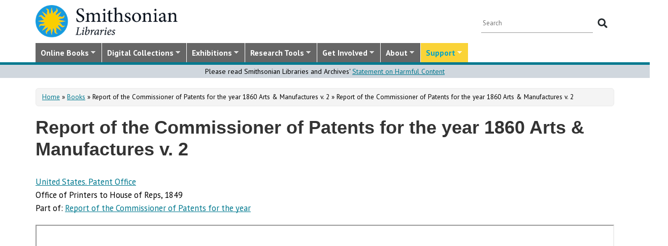

--- FILE ---
content_type: text/html; charset=utf-8
request_url: https://library.si.edu/digital-library/book/reportofcommiss1860unit
body_size: 18806
content:
<!DOCTYPE html>
<html lang="en" dir="ltr"
  xmlns:content="http://purl.org/rss/1.0/modules/content/"
  xmlns:dc="http://purl.org/dc/terms/"
  xmlns:foaf="http://xmlns.com/foaf/0.1/"
  xmlns:rdfs="http://www.w3.org/2000/01/rdf-schema#"
  xmlns:sioc="http://rdfs.org/sioc/ns#"
  xmlns:sioct="http://rdfs.org/sioc/types#"
  xmlns:skos="http://www.w3.org/2004/02/skos/core#"
  xmlns:xsd="http://www.w3.org/2001/XMLSchema#">
  <head profile="http://www.w3.org/1999/xhtml/vocab">
  <meta http-equiv="X-UA-Compatible" content="IE=Edge">
  <meta http-equiv="Content-Type" content="text/html; charset=utf-8" />
<meta name="MobileOptimized" content="width" />
<meta name="HandheldFriendly" content="true" />
<meta name="viewport" content="width=device-width, initial-scale=1" />
<meta name="dcterms.type" content="Digital Book" />
<meta name="gEra" content="1849,1850,1851,1852,1853,1854,1855,1856,1857,1858,1859,1860" />
<link rel="canonical" href="https://library.si.edu/digital-library/book/reportofcommiss1860unit" />
<meta name="twitter:card" content="summary_large_image" />
<meta name="twitter:creator" content="@silibraries" />
<meta name="twitter:url" content="https://library.si.edu/digital-library/book/reportofcommiss1860unit" />
<meta name="twitter:title" content="Report of the Commissioner of Patents for the year 1860 Arts &amp;" />
<meta name="twitter:image" content="https://library.si.edu/sites/default/files/books/covers/reportofcommiss1860unit_cover.jpg" />
<meta name="dcterms.title" content="Report of the Commissioner of Patents for the year 1860 Arts &amp; Manufactures v. 2" />
<meta name="dcterms.creator" content="United States. Patent Office" />
<meta name="dcterms.subject" content="United States;Patents;Agriculture" />
<meta name="dcterms.publisher" content="Office of Printers to House of Reps" />
<meta name="dcterms.date" content="1849" />
<meta name="dcterms.language" content="eng" />
<meta name="dcterms.rights" content="No Copyright - United States" />
<meta name="dcterms.spatial" content="United States" />
  <title>Report of the Commissioner of Patents for the year 1860 Arts & Manufactures v. 2</title>
  <style type="text/css" media="all">
@import url("https://library.si.edu/modules/system/system.base.css?t5od91");
@import url("https://library.si.edu/modules/system/system.menus.css?t5od91");
@import url("https://library.si.edu/modules/system/system.messages.css?t5od91");
@import url("https://library.si.edu/modules/system/system.theme.css?t5od91");
</style>
<style type="text/css" media="all">
@import url("https://library.si.edu/sites/all/modules/panopoly/panopoly_core/css/panopoly-jquery-ui-theme.css?t5od91");
@import url("https://library.si.edu/sites/all/modules/contrib/jquery_update/replace/ui/themes/base/minified/jquery.ui.slider.min.css?t5od91");
</style>
<style type="text/css" media="all">
@import url("https://library.si.edu/sites/all/modules/sla_popup/styling/popup.css?t5od91");
@import url("https://library.si.edu/modules/aggregator/aggregator.css?t5od91");
@import url("https://library.si.edu/modules/comment/comment.css?t5od91");
@import url("https://library.si.edu/sites/all/modules/dams_image/dams_image.css?t5od91");
@import url("https://library.si.edu/modules/field/theme/field.css?t5od91");
@import url("https://library.si.edu/sites/all/modules/google_appliance/theme/google_appliance.css?t5od91");
@import url("https://library.si.edu/sites/all/modules/google_search_facets/google-search-facets.css?t5od91");
@import url("https://library.si.edu/sites/all/modules/google_search_facets_image_search/google-search-facets-image-search.css?t5od91");
@import url("https://library.si.edu/sites/all/modules/panopoly/panopoly_core/css/panopoly-dropbutton.css?t5od91");
@import url("https://library.si.edu/sites/all/modules/contrib/radix_layouts/radix_layouts.css?t5od91");
@import url("https://library.si.edu/sites/all/modules/sil_donate/css/sil_donate.css?t5od91");
@import url("https://library.si.edu/sites/all/modules/sil_lostbook/css/sil_lostbook.css?t5od91");
@import url("https://library.si.edu/modules/user/user.css?t5od91");
@import url("https://library.si.edu/sites/all/modules/contrib/views/css/views.css?t5od91");
@import url("https://library.si.edu/sites/all/modules/contrib/ckeditor/css/ckeditor.css?t5od91");
@import url("https://library.si.edu/sites/all/modules/contrib/expandable_content/css/expandable_content.css?t5od91");
@import url("https://library.si.edu/sites/all/modules/contrib/media/modules/media_wysiwyg/css/media_wysiwyg.base.css?t5od91");
</style>
<style type="text/css" media="all">
@import url("https://library.si.edu/sites/all/libraries/bootstrap/css/bootstrap.min.css?t5od91");
@import url("https://library.si.edu/sites/all/libraries/bootstrap/css/bootstrap-theme.min.css?t5od91");
@import url("https://library.si.edu/sites/all/modules/contrib/colorbox/styles/default/colorbox_style.css?t5od91");
@import url("https://library.si.edu/sites/all/modules/contrib/ctools/css/ctools.css?t5od91");
@import url("https://library.si.edu/sites/all/modules/contrib/panels/css/panels.css?t5od91");
@import url("https://library.si.edu/sites/all/modules/sil_books/sil-books.css?t5od91");
@import url("https://library.si.edu/sites/all/modules/sil_books/tooltipster/css/tooltipster.bundle.min.css?t5od91");
@import url("https://library.si.edu/sites/all/modules/sil_books/tooltipster/css/plugins/tooltipster/sideTip/themes/tooltipster-sideTip-light.min.css?t5od91");
@import url("https://library.si.edu/sites/all/modules/rightsstatement_org/css/rightsstatements_org.css?t5od91");
@import url("https://library.si.edu/sites/all/modules/flexslider/assets/css/flexslider_img.css?t5od91");
@import url("https://library.si.edu/sites/all/libraries/flexslider/flexslider.css?t5od91");
@import url("https://library.si.edu/sites/all/libraries/superfish/css/superfish.css?t5od91");
@import url("https://library.si.edu/sites/all/libraries/superfish/css/superfish-smallscreen.css?t5od91");
@import url("https://library.si.edu/sites/all/libraries/superfish/style/silibraries.css?t5od91");
</style>
<style type="text/css" media="all">
@import url("https://library.si.edu/sites/all/themes/bootstrap-business/bootstrap/css/bootstrap.css?t5od91");
@import url("https://library.si.edu/sites/all/themes/bootstrap-sil/css/style.css?t5od91");
@import url("https://library.si.edu/sites/all/themes/bootstrap-sil/css/local.css?t5od91");
@import url("https://library.si.edu/sites/all/themes/bootstrap-sil/css/collections.css?t5od91");
@import url("https://library.si.edu/sites/all/themes/bootstrap-sil/css/colors.css?t5od91");
@import url("https://library.si.edu/sites/all/themes/bootstrap-sil/css/content.css?t5od91");
@import url("https://library.si.edu/sites/all/themes/bootstrap-sil/css/departments.css?t5od91");
@import url("https://library.si.edu/sites/all/themes/bootstrap-sil/css/digital-library.css?t5od91");
@import url("https://library.si.edu/sites/all/themes/bootstrap-sil/css/discipline.css?t5od91");
@import url("https://library.si.edu/sites/all/themes/bootstrap-sil/css/exhibitions.css?t5od91");
@import url("https://library.si.edu/sites/all/themes/bootstrap-sil/css/flexslider2.css?t5od91");
@import url("https://library.si.edu/sites/all/themes/bootstrap-sil/css/galleryview.css?t5od91");
@import url("https://library.si.edu/sites/all/themes/bootstrap-sil/css/gardens.css?t5od91");
@import url("https://library.si.edu/sites/all/themes/bootstrap-sil/css/image-gallery.css?t5od91");
@import url("https://library.si.edu/sites/all/themes/bootstrap-sil/css/isotope.css?t5od91");
@import url("https://library.si.edu/sites/all/themes/bootstrap-sil/css/mail.css?t5od91");
@import url("https://library.si.edu/sites/all/themes/bootstrap-sil/css/masonry.css?t5od91");
@import url("https://library.si.edu/sites/all/themes/bootstrap-sil/css/membership.css?t5od91");
@import url("https://library.si.edu/sites/all/themes/bootstrap-sil/css/news-events.css?t5od91");
@import url("https://library.si.edu/sites/all/themes/bootstrap-sil/css/news-subscribe.css?t5od91");
@import url("https://library.si.edu/sites/all/themes/bootstrap-sil/css/node.css?t5od91");
@import url("https://library.si.edu/sites/all/themes/bootstrap-sil/css/page-changes.css?t5od91");
@import url("https://library.si.edu/sites/all/themes/bootstrap-sil/css/sidebar-changes.css?t5od91");
@import url("https://library.si.edu/sites/all/themes/bootstrap-sil/css/staff-depts.css?t5od91");
@import url("https://library.si.edu/sites/all/themes/bootstrap-sil/css/tools-researcher.css?t5od91");
@import url("https://library.si.edu/sites/all/themes/bootstrap-sil/css/users.css?t5od91");
@import url("https://library.si.edu/sites/all/themes/bootstrap-sil/css/homepage.css?t5od91");
@import url("https://library.si.edu/sites/all/themes/bootstrap-sil/css/topic-term.css?t5od91");
@import url("https://library.si.edu/sites/all/themes/bootstrap-sil/css/better-tabs.css?t5od91");
@import url("https://library.si.edu/sites/all/themes/bootstrap-sil/css/chosen-overrides.css?t5od91");
@import url("https://library.si.edu/sites/all/themes/bootstrap-sil/css/slick-overrides.css?t5od91");
</style>
<style type="text/css" media="all">
@import url("https://library.si.edu/sites/all/themes/bootstrap-sil/css/media_ckeditor.css?t5od91");
@import url("https://library.si.edu/sites/all/themes/bootstrap-sil/fontawesome/css/all.min.css?t5od91");
@import url("https://library.si.edu/sites/all/themes/bootstrap-sil/css/i18n.css?t5od91");
</style>
<style type="text/css" media="print">
@import url("https://library.si.edu/sites/all/themes/bootstrap-sil/css/print.css?t5od91");
</style>

<!--[if (lt IE 9)]>
<link type="text/css" rel="stylesheet" href="https://library.si.edu/sites/all/themes/bootstrap-sil/css/ie8.css?t5od91" media="all" />
<![endif]-->
  
	<script type="text/javascript" src="https://library.si.edu/sites/default/files/js/js_kfCySK-sAVmU9mu0-2IOEWRifwhHkh_9q_ovVEW41rU.js"></script>
<script type="text/javascript" src="https://library.si.edu/sites/default/files/js/js_CdQQF2iyWt49DTR6ernbvPKOr2SqEcHNLvC9F0PBfiM.js"></script>
<script type="text/javascript" src="https://library.si.edu/sites/default/files/js/js_NH85uj7IRuZTjZUrItBBH_Yd_lqpgpECb8DomqUX6_4.js"></script>
<script type="text/javascript" src="https://library.si.edu/sites/default/files/js/js_-7lUSP7xA7vTifxb8xP1dlk2KUVhLazGQwmTMHfHHsg.js"></script>
<script type="text/javascript" src="https://www.googletagmanager.com/gtag/js?id=UA-5870062-6"></script>
<script type="text/javascript">
<!--//--><![CDATA[//><!--
window.dataLayer = window.dataLayer || [];function gtag(){dataLayer.push(arguments)};gtag("js", new Date());gtag("set", "developer_id.dMDhkMT", true);gtag("config", "UA-5870062-6", {"groups":"default","linker":{"domains":["www.sil.si.edu","library.si.edu"]}});gtag("config", "G-MM0P7BL6SB", {"groups":"default","linker":{"domains":["www.sil.si.edu","library.si.edu"]}});
//--><!]]>
</script>
<script type="text/javascript" src="https://library.si.edu/sites/default/files/js/js_uFEGIcqVG8EDVmSl3fnptjlQ4mZN4tSChu4tXseNBuo.js"></script>
<script type="text/javascript">
<!--//--><![CDATA[//><!--
jQuery(document).ready(function($) { 
		$(window).scroll(function() {
			if($(this).scrollTop() != 0) {
				$("#toTop").fadeIn();	
			} else {
				$("#toTop").fadeOut();
			}
		});
		
		$("#toTop").click(function() {
			$("body,html").animate({scrollTop:0},800);
		});	
		
		});
//--><!]]>
</script>
<script type="text/javascript" src="https://library.si.edu/sites/default/files/js/js_4Bn1FHP0-cymhn72AeTIwKVvwp6nfSiB37Baj6OnuFw.js"></script>
<script type="text/javascript" src="https://library.si.edu/sites/default/files/js/js_uf73SeycakNTBBILp0rYYV3fE1MP-ISUdj09JOGXzAM.js"></script>
<script type="text/javascript">
<!--//--><![CDATA[//><!--
jQuery.extend(Drupal.settings, {"basePath":"\/","pathPrefix":"","setHasJsCookie":0,"ajaxPageState":{"theme":"bootstrap_sil","theme_token":"ZMz77c9Qqjshk6Pl_iVI_3GtjPn7VYxUbFIDrfotBD8","js":{"sites\/all\/modules\/flexslider\/assets\/js\/flexslider.load.js":1,"sites\/all\/libraries\/jquery-latest\/jquery-3.7.1.min.js":1,"misc\/jquery-extend-3.4.0.js":1,"misc\/jquery-html-prefilter-3.5.0-backport.js":1,"misc\/jquery.once.js":1,"misc\/drupal.js":1,"sites\/all\/modules\/contrib\/jquery_update\/js\/jquery_browser.js":1,"sites\/all\/libraries\/jquery-latest\/jquery-ui\/jquery-ui.js":1,"misc\/ui\/jquery.ui.position-1.13.0-backport.js":1,"misc\/ui\/jquery.ui.dialog-1.13.0-backport.js":1,"misc\/form-single-submit.js":1,"sites\/all\/modules\/contrib\/entityreference\/js\/entityreference.js":1,"sites\/all\/modules\/sil_donate\/js\/sil_donate.js":1,"sites\/all\/libraries\/bootstrap\/js\/bootstrap.min.js":1,"sites\/all\/libraries\/colorbox\/jquery.colorbox-min.js":1,"sites\/all\/modules\/contrib\/colorbox\/js\/colorbox.js":1,"sites\/all\/modules\/contrib\/colorbox\/styles\/default\/colorbox_style.js":1,"sites\/all\/modules\/contrib\/colorbox\/js\/colorbox_load.js":1,"sites\/all\/modules\/contrib\/colorbox\/js\/colorbox_inline.js":1,"sites\/all\/modules\/google_search_facets\/google_search_facets.js":1,"sites\/all\/modules\/contrib\/media_colorbox\/media_colorbox.js":1,"sites\/all\/modules\/sil_books\/tooltipster\/js\/tooltipster.bundle.min.js":1,"sites\/all\/modules\/contrib\/google_analytics\/googleanalytics.js":1,"https:\/\/www.googletagmanager.com\/gtag\/js?id=UA-5870062-6":1,"0":1,"sites\/all\/modules\/sil_books\/sil-books.js":1,"sites\/all\/libraries\/flexslider\/jquery.flexslider-min.js":1,"sites\/all\/modules\/contrib\/expandable_content\/js\/expandable_content.js":1,"1":1,"sites\/all\/libraries\/superfish\/jquery.hoverIntent.minified.js":1,"sites\/all\/libraries\/superfish\/sftouchscreen.js":1,"sites\/all\/libraries\/superfish\/sfsmallscreen.js":1,"sites\/all\/libraries\/superfish\/supposition.js":1,"sites\/all\/libraries\/superfish\/superfish.js":1,"sites\/all\/libraries\/superfish\/supersubs.js":1,"sites\/all\/modules\/superfish\/superfish.js":1,"sites\/all\/themes\/bootstrap-sil\/js\/colorbox.responsive.js":1,"sites\/all\/themes\/bootstrap-sil\/fontawesome\/js\/all.js":1,"sites\/all\/modules\/contrib\/jquery_update\/js\/jquery_position.js":1},"css":{"modules\/system\/system.base.css":1,"modules\/system\/system.menus.css":1,"modules\/system\/system.messages.css":1,"modules\/system\/system.theme.css":1,"misc\/ui\/jquery.ui.theme.css":1,"misc\/ui\/jquery.ui.slider.css":1,"sites\/all\/modules\/google_search_facetsgoogle-search-facets.css":1,"sites\/all\/modules\/sla_popup\/styling\/popup.css":1,"modules\/aggregator\/aggregator.css":1,"modules\/comment\/comment.css":1,"sites\/all\/modules\/dams_image\/dams_image.css":1,"modules\/field\/theme\/field.css":1,"sites\/all\/modules\/google_appliance\/theme\/google_appliance.css":1,"sites\/all\/modules\/google_search_facets\/google-search-facets.css":1,"sites\/all\/modules\/google_search_facets_image_search\/google-search-facets-image-search.css":1,"modules\/node\/node.css":1,"sites\/all\/modules\/panopoly\/panopoly_core\/css\/panopoly-dropbutton.css":1,"sites\/all\/modules\/contrib\/radix_layouts\/radix_layouts.css":1,"sites\/all\/modules\/sil_donate\/css\/sil_donate.css":1,"sites\/all\/modules\/sil_lostbook\/css\/sil_lostbook.css":1,"modules\/user\/user.css":1,"sites\/all\/modules\/contrib\/views\/css\/views.css":1,"sites\/all\/modules\/contrib\/ckeditor\/css\/ckeditor.css":1,"sites\/all\/modules\/contrib\/expandable_content\/css\/expandable_content.css":1,"sites\/all\/modules\/contrib\/media\/modules\/media_wysiwyg\/css\/media_wysiwyg.base.css":1,"sites\/all\/libraries\/bootstrap\/css\/bootstrap.min.css":1,"sites\/all\/libraries\/bootstrap\/css\/bootstrap-theme.min.css":1,"sites\/all\/modules\/contrib\/colorbox\/styles\/default\/colorbox_style.css":1,"sites\/all\/modules\/contrib\/ctools\/css\/ctools.css":1,"sites\/all\/modules\/contrib\/panels\/css\/panels.css":1,"sites\/all\/modules\/sil_books\/sil-books.css":1,"sites\/all\/modules\/sil_books\/tooltipster\/css\/tooltipster.bundle.min.css":1,"sites\/all\/modules\/sil_books\/tooltipster\/css\/plugins\/tooltipster\/sideTip\/themes\/tooltipster-sideTip-light.min.css":1,"sites\/all\/modules\/rightsstatement_org\/css\/rightsstatements_org.css":1,"sites\/all\/modules\/flexslider\/assets\/css\/flexslider_img.css":1,"sites\/all\/libraries\/flexslider\/flexslider.css":1,"sites\/all\/libraries\/superfish\/css\/superfish.css":1,"sites\/all\/libraries\/superfish\/css\/superfish-smallscreen.css":1,"sites\/all\/libraries\/superfish\/style\/silibraries.css":1,"sites\/all\/themes\/bootstrap-business\/bootstrap\/css\/bootstrap.css":1,"sites\/all\/themes\/bootstrap-sil\/css\/style.css":1,"sites\/all\/themes\/bootstrap-business\/color\/colors.css":1,"sites\/all\/themes\/bootstrap-sil\/css\/local.css":1,"sites\/all\/themes\/bootstrap-sil\/css\/collections.css":1,"sites\/all\/themes\/bootstrap-sil\/css\/colors.css":1,"sites\/all\/themes\/bootstrap-sil\/css\/content.css":1,"sites\/all\/themes\/bootstrap-sil\/css\/departments.css":1,"sites\/all\/themes\/bootstrap-sil\/css\/digital-library.css":1,"sites\/all\/themes\/bootstrap-sil\/css\/discipline.css":1,"sites\/all\/themes\/bootstrap-sil\/css\/exhibitions.css":1,"sites\/all\/themes\/bootstrap-sil\/css\/flexslider2.css":1,"sites\/all\/themes\/bootstrap-sil\/css\/galleryview.css":1,"sites\/all\/themes\/bootstrap-sil\/css\/gardens.css":1,"sites\/all\/themes\/bootstrap-sil\/css\/image-gallery.css":1,"sites\/all\/themes\/bootstrap-sil\/css\/isotope.css":1,"sites\/all\/themes\/bootstrap-sil\/css\/mail.css":1,"sites\/all\/themes\/bootstrap-sil\/css\/masonry.css":1,"sites\/all\/themes\/bootstrap-sil\/css\/membership.css":1,"sites\/all\/themes\/bootstrap-sil\/css\/news-events.css":1,"sites\/all\/themes\/bootstrap-sil\/css\/news-subscribe.css":1,"sites\/all\/themes\/bootstrap-sil\/css\/node.css":1,"sites\/all\/themes\/bootstrap-sil\/css\/page-changes.css":1,"sites\/all\/themes\/bootstrap-sil\/css\/sidebar-changes.css":1,"sites\/all\/themes\/bootstrap-sil\/css\/staff-depts.css":1,"sites\/all\/themes\/bootstrap-sil\/css\/tools-researcher.css":1,"sites\/all\/themes\/bootstrap-sil\/css\/users.css":1,"sites\/all\/themes\/bootstrap-sil\/css\/tb-menu-changes.css":1,"sites\/all\/themes\/bootstrap-sil\/css\/discovery-dots.css":1,"sites\/all\/themes\/bootstrap-sil\/css\/homepage.css":1,"sites\/all\/themes\/bootstrap-sil\/css\/topic-term.css":1,"sites\/all\/themes\/bootstrap-sil\/css\/better-tabs.css":1,"sites\/all\/themes\/bootstrap-sil\/css\/chosen-overrides.css":1,"sites\/all\/themes\/bootstrap-sil\/css\/slick-overrides.css":1,"sites\/all\/themes\/bootstrap-sil\/css\/media_ckeditor.css":1,"sites\/all\/themes\/bootstrap-sil\/fontawesome\/css\/all.min.css":1,"sites\/all\/themes\/bootstrap-sil\/css\/i18n.css":1,"sites\/all\/themes\/bootstrap-sil\/css\/print.css":1,"sites\/all\/themes\/bootstrap-sil\/css\/ie8.css":1}},"colorbox":{"opacity":"0.85","current":"{current} of {total}","previous":"\u00ab Prev","next":"Next \u00bb","close":"Close","maxWidth":"98%","maxHeight":"98%","fixed":true,"mobiledetect":true,"mobiledevicewidth":"480px","file_public_path":"\/sites\/default\/files","specificPagesDefaultValue":"admin*\nimagebrowser*\nimg_assist*\nimce*\nnode\/add\/*\nnode\/*\/edit\nprint\/*\nprintpdf\/*\nsystem\/ajax\nsystem\/ajax\/*"},"googleanalytics":{"account":["UA-5870062-6","G-MM0P7BL6SB"],"trackOutbound":1,"trackMailto":1,"trackDownload":1,"trackDownloadExtensions":"7z|aac|arc|arj|asf|asx|avi|bin|csv|doc|docx|exe|flv|gif|gz|gzip|hqx|jar|jpe?g|js|mp(2|3|4|e?g)|mov(ie)?|msi|msp|pdf|phps|png|ppt|pptx|qtm?|ra(m|r)?|sea|sit|tar|tgz|torrent|txt|wav|wma|wmv|wpd|xls|xslx|xml|z|zip","trackColorbox":1,"trackDomainMode":2,"trackCrossDomains":["www.sil.si.edu","library.si.edu"]},"urlIsAjaxTrusted":{"\/digital-library\/book\/reportofcommiss1860unit":true},"superfish":{"1":{"id":"1","sf":{"animation":{"opacity":"show"},"speed":"fast"},"plugins":{"touchscreen":{"mode":"window_width","breakpoint":992,"breakpointUnit":"px"},"smallscreen":{"mode":"window_width","breakpoint":992,"breakpointUnit":"px","title":"Main Menu"},"supposition":true,"supersubs":true}}},"flexslider":{"optionsets":{"image_gallery_carousel":{"namespace":"flex-","selector":".slides \u003E li","easing":"swing","direction":"horizontal","reverse":false,"smoothHeight":true,"startAt":0,"animationSpeed":600,"initDelay":0,"useCSS":true,"touch":true,"video":false,"keyboard":true,"multipleKeyboard":false,"mousewheel":0,"controlsContainer":".flex-control-nav-container","sync":"","asNavFor":"","itemWidth":150,"itemMargin":4,"minItems":3,"maxItems":5,"move":4,"animation":"slide","slideshow":false,"slideshowSpeed":"7000","directionNav":true,"controlNav":false,"prevText":"Previous","nextText":"Next","pausePlay":false,"pauseText":"Pause","playText":"Play","randomize":false,"thumbCaptions":false,"thumbCaptionsBoth":false,"animationLoop":true,"pauseOnAction":true,"pauseOnHover":false,"manualControls":""}},"instances":{"related_books_carousel":"image_gallery_carousel"}}});
//--><!]]>
</script>
	<!-- added by PLM 1/22/2018 touch icons -->
	<link rel="apple-touch-icon" sizes="180x180" src="/sites/all/libraries/favicon/apple-touch-icon.png">
	<link rel="icon" type="image/png" sizes="32x32" src="/sites/all/libraries/favicon/favicon-32x32.png">
	<link rel="icon" type="image/png" sizes="16x16" src="/sites/all/libraries/favicon/favicon-16x16.png">
	<link rel="manifest" src="/sites/all/libraries/favicon/manifest.json">
	<link rel="mask-icon" src="/sites/all/libraries/favicon/safari-pinned-tab.svg" color="#5bbad5">
	<link rel="shortcut icon" src="/sites/all/libraries/favicon/favicon.ico">

</head>
<body class="html not-front not-logged-in no-sidebars page-node page-node- page-node-23137 node-type-sil-book region-content i18n-en digital-library digital-library-book digital-library-book-reportofcommiss1860unit" >
  <div id="skip-link">
    <a href="#main-content" class="element-invisible element-focusable">Skip to main content</a>
  </div>
      <div id="toTop"><span class="glyphicon glyphicon-chevron-up"></span></div>


<!-- #header -->
<header id="header" role="banner" class="clearfix robots-noindex">
  
    <!-- #header-top -->
  <div id="header-top" class="clearfix robots-noindex">
    <div class="container">

      <!-- #header-top-inside -->
      <div id="header-top-inside" class="clearfix">
                  <div id="logo">
            <a href="/" title="Home" rel="home"> <img src="https://library.si.edu/sites/default/files/si-libraries-logo-sm.png" alt="Home" /> </a>
          </div>
        
        <div class="row">
          
                      <div class="col-md-12">
              <!-- #header-top-right -->
              <div id="header-top-right" class="clearfix">
                  <div class="region region-header-top-right">
    <div id="block-google-appliance-ga-block-search-form" class="block block-google-appliance clearfix">

    
  <div class="content">
    <form action="/digital-library/book/reportofcommiss1860unit" method="post" id="google-appliance-block-form" accept-charset="UTF-8"><div><div class="container-inline">
      <h2 class="element-invisible">Search Google Appliance</h2>
    <div class="form-item form-type-textfield form-item-search-keys">
  <label class="element-invisible" for="edit-search-keys">Enter the terms you wish to search for. </label>
 <input placeholder="Search" type="text" id="edit-search-keys" name="search_keys" value="" size="15" maxlength="128" class="form-text" />
</div>
<div class="form-actions form-wrapper" id="edit-actions"><input type="submit" id="edit-submit" name="op" value="Search" class="form-submit" /></div><input type="hidden" name="form_build_id" value="form-gToXZ64k2qC1ix0oUWRG3Kf6Y8XXv6LDZg-YDDO5Hu8" />
<input type="hidden" name="form_id" value="google_appliance_block_form" />
  
</div>
</div></form>  </div>
</div>
  </div>
              </div>
              <!-- EOF:#header-top-right -->
            </div>
          
        </div>
      </div>
      <!-- EOF: #header-top-inside -->

    </div>
  </div>
  <!-- EOF: #header-top -->
  
  <div id="header-full" class="robots-noindex">
    <div class="container">
                <div class="region region-header">
    <div id="block-superfish-1" class="block block-superfish clearfix">

    
  <div class="content">
    <ul  id="superfish-1" class="menu sf-menu sf-main-menu sf-horizontal sf-style-silibraries sf-total-items-7 sf-parent-items-7 sf-single-items-0"><li id="menu-3425-1" class="first sf-depth-1 sf-total-children-4 sf-parent-children-0 sf-single-children-4 menuparent"><a href="/books-online" title="Digitized books from across the Libraries" class="sf-depth-1 menuparent">Online Books</a><ul><li id="menu-34616-1" class="first sf-depth-2 sf-no-children"><a href="/digital-library/book-collections" title="Browse staff created collections of digitized books" class="sf-depth-2">Online Book Collections</a></li><li id="menu-34617-1" class="middle sf-depth-2 sf-no-children"><a href="/books-online/topic" title="Browse digitized books by general topic" class="sf-depth-2">Online Books by Topic</a></li><li id="menu-1249-1" class="middle sf-depth-2 sf-no-children"><a href="http://biodiversitylibrary.org" title="(link will take you outside the Smithsonian network)" class="sf-depth-2">Biodiversity Heritage Library</a></li><li id="menu-34618-1" class="last sf-depth-2 sf-no-children"><a href="http://siris-libraries.si.edu/ipac20/ipac.jsp?profile=liball" title="Search the Catalog" class="sf-depth-2">Library Catalog (SIRIS)</a></li></ul></li><li id="menu-647-1" class="middle sf-depth-1 sf-total-children-5 sf-parent-children-0 sf-single-children-5 menuparent"><a href="/collections" title="" class="sf-depth-1 menuparent">Digital Collections</a><ul><li id="menu-659-1" class="first sf-depth-2 sf-no-children"><a href="/image-gallery" title="" class="sf-depth-2">Image Gallery</a></li><li id="menu-657-1" class="middle sf-depth-2 sf-no-children"><a href="/art-and-artist-files" title="Search an index of the Libraries collections of vertical files on art, art organizations, and artists." class="sf-depth-2">Art &amp; Artist Files</a></li><li id="menu-34619-1" class="middle sf-depth-2 sf-no-children"><a href="/digital-library/collection/caldwell" title="Shedding Light on New York, the Edward F. Caldwell &amp; Co. collection - images of lighting and interior fixtures." class="sf-depth-2">Caldwell Lighting</a></li><li id="menu-656-1" class="middle sf-depth-2 sf-no-children"><a href="/trade-literature" title="Search our collections of trade catalogs, manuals, sales brochures and more." class="sf-depth-2">Trade Literature</a></li><li id="menu-10472-1" class="last sf-depth-2 sf-no-children"><a href="/collections" title="Full list of our digital collections, including annotated bibliographies and indexes" class="sf-depth-2">All Digital Collections</a></li></ul></li><li id="menu-6016-1" class="middle sf-depth-1 sf-total-children-4 sf-parent-children-0 sf-single-children-4 menuparent"><a href="/exhibitions" title="" class="sf-depth-1 menuparent">Exhibitions</a><ul><li id="menu-8366-1" class="first sf-depth-2 sf-no-children"><a href="/exhibitions/current" title="" class="sf-depth-2">Current Exhibitions</a></li><li id="menu-8367-1" class="middle sf-depth-2 sf-no-children"><a href="/exhibitions/online" title="" class="sf-depth-2">Online Exhibitions</a></li><li id="menu-34472-1" class="middle sf-depth-2 sf-no-children"><a href="/exhibitions/past" title="" class="sf-depth-2">Past Exhibitions</a></li><li id="menu-34473-1" class="last sf-depth-2 sf-no-children"><a href="http://www.sil.si.edu/SILPublications/Online-Exhibitions/" title="Guide to online exhibitions from Libraries and Archives all over the world." class="sf-depth-2">Index of Library &amp; Archival Exhibitions on the Web</a></li></ul></li><li id="menu-735-1" class="middle sf-depth-1 sf-total-children-6 sf-parent-children-0 sf-single-children-6 menuparent"><a href="/research" title="" class="sf-depth-1 menuparent">Research Tools</a><ul><li id="menu-2634-1" class="first sf-depth-2 sf-no-children"><a href="/research" title="Search across all SIL owned and licensed collections, as well as selected citation databases." class="sf-depth-2">Research Tools and OneSearch</a></li><li id="menu-748-1" class="middle sf-depth-2 sf-no-children"><a href="http://siris-libraries.si.edu/ipac20/ipac.jsp?profile=liball" title="" class="sf-depth-2">Library Catalog (SIRIS)</a></li><li id="menu-746-1" class="middle sf-depth-2 sf-no-children"><a href="/research/databases" title="" class="sf-depth-2">E-journals, E-books, and Databases</a></li><li id="menu-744-1" class="middle sf-depth-2 sf-no-children"><a href="http://research.si.edu/" title="Search lists of publications by Smithsonian and affiliated researchers." class="sf-depth-2">Smithsonian Research Online (SRO)</a></li><li id="menu-38018-1" class="middle sf-depth-2 sf-no-children"><a href="/research/borrowing-access-privileges" class="sf-depth-2">Borrowing and Access Privileges</a></li><li id="menu-34620-1" class="last sf-depth-2 sf-no-children"><a href="https://sinet.sharepoint.com/sites/Prism-SLA" title="Information on services and resources for SI affiliated researchers" class="sf-depth-2">Smithsonian Libraries and Archives on PRISM (SI staff)    </a></li></ul></li><li id="menu-734-1" class="middle sf-depth-1 sf-total-children-4 sf-parent-children-1 sf-single-children-3 menuparent"><a href="/get-involved" class="sf-depth-1 menuparent">Get Involved</a><ul><li id="menu-3759-1" class="first sf-depth-2 sf-no-children"><a href="/events" title="" class="sf-depth-2">Events</a></li><li id="menu-37704-1" class="middle sf-depth-2"><a href="/newsletter" class="sf-depth-2">E-news Sign Up</a></li><li id="menu-1250-1" class="middle sf-depth-2 sf-no-children"><a href="/internships-and-fellowships" class="sf-depth-2">Internships and Fellowships</a></li><li id="menu-943-1" class="last sf-depth-2 sf-no-children"><a href="/about/work-with-us" class="sf-depth-2">Work with Us</a></li></ul></li><li id="menu-732-1" class="middle sf-depth-1 sf-total-children-11 sf-parent-children-0 sf-single-children-11 menuparent"><a href="/about-us" class="sf-depth-1 menuparent">About</a><ul><li id="menu-873-1" class="first sf-depth-2 sf-no-children"><a href="/about-us" title="" class="sf-depth-2">About the Libraries</a></li><li id="menu-23994-1" class="middle sf-depth-2 sf-no-children"><a href="/libraries" title="" class="sf-depth-2">Library Locations</a></li><li id="menu-817-1" class="middle sf-depth-2 sf-no-children"><a href="/departments" class="sf-depth-2">Departments</a></li><li id="menu-752-1" class="middle sf-depth-2 sf-no-children"><a href="/staff" title="" class="sf-depth-2">Staff</a></li><li id="menu-3760-1" class="middle sf-depth-2 sf-no-children"><a href="/press" title="" class="sf-depth-2">Press Room</a></li><li id="menu-743-1" class="middle sf-depth-2 sf-no-children"><a href="/about/faq" class="sf-depth-2">FAQ</a></li><li id="menu-10481-1" class="middle sf-depth-2 sf-no-children"><a href="/contact" class="sf-depth-2">Contact Us</a></li><li id="menu-755-1" class="middle sf-depth-2 sf-no-children"><a href="/about/history" class="sf-depth-2">History of the Libraries</a></li><li id="menu-38818-1" class="middle sf-depth-2 sf-no-children"><a href="https://librariesarchives.si.edu/advisory-board/" title="" class="sf-depth-2">Advisory Board</a></li><li id="menu-651-1" class="middle sf-depth-2 sf-no-children"><a href="/projects" title="Projects we are involved with or working on behind the scenes" class="sf-depth-2">Projects</a></li><li id="menu-3635-1" class="last sf-depth-2 sf-no-children"><a href="/annual-reports" class="sf-depth-2">Annual Reports</a></li></ul></li><li id="menu-6017-1" class="last sf-depth-1 sf-total-children-5 sf-parent-children-2 sf-single-children-3 menuparent"><a href="/donate/make-a-donation" title="" class="sf-depth-1 menuparent">Support</a><ul><li id="menu-37713-1" class="first sf-depth-2 sf-no-children"><a href="/donate/make-a-donation" title="" class="sf-depth-2">Donate Now</a></li><li id="menu-738-1" class="middle sf-depth-2"><a href="/donate/adopt-a-book" class="sf-depth-2">Adopt-a-Book</a></li><li id="menu-737-1" class="middle sf-depth-2 sf-no-children"><a href="/donate/ways-to-give" class="sf-depth-2">Ways to Give</a></li><li id="menu-3665-1" class="middle sf-depth-2 sf-no-children"><a href="/donate/gifts-of-library-materials" class="sf-depth-2">Gifts of Library Materials</a></li><li id="menu-37707-1" class="last sf-depth-2"><a href="/donate/the-vault" class="sf-depth-2">The Vault</a></li></ul></li></ul>  </div>
</div>
  </div>
           </div>
  </div>
</header>
<!-- EOF: #header -->

<!-- #banner_full -->
	<div id="banner-full" class="clearfix">
		  <div class="region region-banner-full">
    <div id="block-block-72" class="block block-block clearfix">

    
  <div class="content">
    <div style="background-color:#d0d7de;text-align:center;clear:both;font-size:85%">Please read Smithsonian Libraries and Archives' <a href="https://librariesarchives.si.edu/statement-on-harmful-content/">Statement on Harmful Content</a></div>
  </div>
</div>
  </div>
	</div>
<!-- EOF:#banner_full -->



<!-- EOF:#breadcrumbs -->
  <header id="breadcrumb" class="clearfix">
  
  <div class="container">
      <div id="breadcrumb-inside" class="clearfix">
      <h2 class="element-invisible">You are here</h2><div class="breadcrumb" xmlns:v="http://rdf.data-vocabulary.org/#"><span class="inline odd first" typeof="v:Breadcrumb"><a href="https://library.si.edu/" rel="v:url" property="v:title">Home</a></span> <span class="delimiter">»</span> <span class="inline even" typeof="v:Breadcrumb"><a href="https://library.si.edu/books-online" rel="v:url" property="v:title">Books</a></span> <span class="delimiter">»</span> <span class="inline odd" typeof="v:Breadcrumb">Report of the Commissioner of Patents for the year 1860 Arts &amp; Manufactures v. 2</span> <span class="delimiter">»</span> <span class="inline even last" typeof="v:Breadcrumb">Report of the Commissioner of Patents for the year 1860 Arts &amp; Manufactures v. 2</span></div>      </div>
  </div>
</header>
<!-- EOF:#breadcrumbs -->

<!-- #page -->
<article id="page" class="clearfix">

  
  <!-- #main-content -->
  <div id="main-content">
    <div class="container">

      <!-- #messages-console -->
            <!-- EOF: #messages-console -->

      <div class="row">

        
        <section class="col-md-12">
          <!-- #main -->
          <div id="main" class="clearfix">
            
            <!-- EOF:#content-wrapper -->
            <div id="content-wrapper">

                                          <h1 class="page-title">Report of the Commissioner of Patents for the year 1860 Arts &amp; Manufactures v. 2</h1>
                            
              
              <!-- #tabs -->
                              <div class="tabs">
                                </div>
                            <!-- EOF: #tabs -->

              <!-- #action links -->
                            <!-- EOF: #action links -->

                <div class="region region-content">
    <div id="block-system-main" class="block block-system clearfix">

    
  <div class="content">
    

<div id="node-23137" class="node node-sil-book clearfix" about="/digital-library/book/reportofcommiss1860unit" typeof="sioc:Item foaf:Document">

					<div id="book-biblio">
			<!-- Author -->
							<span class="field-item" rel="dc:creator"><a href="/digital-library/author/united-states-patent-office">United States. Patent Office</a></span><br>
			
			<!-- Publication Info -->
			Office of Printers to House of Reps, 1849<br>
			<!-- Series Navigation -->
								
					Part of: <a href="/digital-library/book/report-commissioner-patents-year">Report of the Commissioner of Patents for the year</a><br>
											</div>

		<!-- Book iframe -->
				<div id="book-iframe">
			<iframe title="Internet Archive Book Reader" src="//archive.org/stream/reportofcommiss1860unit#mode/2up" id="internet-archive-bookreader"></iframe>			<div id="book-iframe-links">
				<div class="book-iframe-link" id="book-cc0">
																		<div class="tooltip" data-tooltip-content="#tooltip-cc0-content">
								<img src="/sites/all/modules/sil_books/images/cc0.svg" class="cc0">
							</div>
															</div>
				<div class="book-iframe-link" id="book-full-screen">
						<a href="http://archive.org/stream/reportofcommiss1860unit" title="View full screen" target="_blank"><span class="fa fa-expand-arrows-alt"></span></a>
				</div>
				<div class="book-iframe-link" id="book-download">
					<div class="tooltip" data-tooltip-content="#tooltip-download-content">
						<span class="fa fa-download"></span>
					</div>
				</div>
				<div class="book-iframe-link" id="book-share">
					<div class="tooltip" data-tooltip-content="#tooltip-share-content">
						<span class="fa fa-share-alt"></span>
					</div>
				</div>
				<div class="tooltip-templates" style="display:none;">
					<span id="tooltip-cc0-content">
						<div class="tooltip-content">
							<strong>CC0 &mdash; Creative Commons (CC0 1.0)</strong><br>
							This content is in the public domain (free 
							of copyright restrictions). You can copy, 
							modify, and distribute this work without 
							contacting the Smithsonian. For more 
							information, visit the Smithsonian’s 
							<a href="https://www.si.edu/termsofuse" target="_blank">Terms of Use</a> page.
						</div>
					</span>
					<span id="tooltip-share-content">
						<!-- Sharing links -->
						<div id="book-share-links" style="text-align:center;">
							<strong>Sharing</strong><br>
															<div class="links clearfix"></div>
													</div>
					</span>
					<span id="tooltip-download-content">
						<div class="tooltip-content">
							<strong>Download</strong><br>
							<a href="https://archive.org/download/reportofcommiss1860unit/reportofcommiss1860unit.pdf" target="_blank">PDF</a><br>
							<a href="https://archive.org/download/reportofcommiss1860unit/reportofcommiss1860unit.epub" target="_blank">ePub</a><br>
							<a href="https://archive.org/download/reportofcommiss1860unit/reportofcommiss1860unit.mobi" target="_blank">Kindle</a><br>
							<a href="https://archive.org/download/reportofcommiss1860unit/reportofcommiss1860unit_jp2.zip" target="_blank">Images</a> (JPEG-2000)<br>
							<a href="https://archive.org/download/reportofcommiss1860unit" target="_blank">All Files</a>
						</div>
					</span>
				</div>
			</div>
		</div>
				
		<!-- Related Info -->
				
		<!-- Abstract -->
		

		<!-- Book links -->
		<div id="book-links">
		
		
			<!-- Creator -->
							<div class="book-link">
					<div class="fa fa-user"></div>
					<div class="field field-label-inline clearfix">
						<strong>Creator:</strong>
						<span class="field-item" rel="dc:creator"><a href="/digital-library/author/united-states-patent-office">United States. Patent Office</a></span><br>
					</div>
				</div>
			
			<!-- Publication Info -->
													<div class="book-link">
						<div class="fa fa-calendar"></div>
						<div class="field field-label-inline clearfix">
							<strong>Published:</strong>
							Office of Printers to House of Reps, 1849						</div>
					</div>
				
		
			<!-- Subjects -->
			<div class="book-link">
				<div class="fa fa-tags"></div>
				<div class="field field-label-inline clearfix">
					<strong>Subject:</strong>
					<span class="field-item"><a href="/history-and-culture" typeof="skos:Concept" property="rdfs:label skos:prefLabel" datatype="">History and Culture</a>; </span>
<span class="field-item"><a href="/natural-and-physical-sciences" typeof="skos:Concept" property="rdfs:label skos:prefLabel" datatype="">Natural and Physical Sciences</a></span>; <span class="field-item" property="dc:subject"><a href="/subjects/united-states" typeof="skos:Concept" property="rdfs:label skos:prefLabel" datatype="">United States</a>; </span>
  <span class="field-item" property="dc:subject"><a href="/subjects/patents" typeof="skos:Concept" property="rdfs:label skos:prefLabel" datatype="">Patents</a>; </span>
  <span class="field-item" property="dc:subject"><a href="/subjects/agriculture" typeof="skos:Concept" property="rdfs:label skos:prefLabel" datatype="">Agriculture</a></span>; <span class="field-item" property="dc:subject dc:coverage dc:temporal"><a href="/places/united-states" typeof="skos:Concept" property="rdfs:label skos:prefLabel" datatype="">United States</a></span>; <span class="field-item" property="dc:subject"><a href="/names/united-states-patent-office" typeof="skos:Concept" property="rdfs:label skos:prefLabel" datatype="">United States Patent Office</a></span>				</div>
			</div>

			<!-- Subjects -->
			<div class="book-link">
				<div class="fa fa-tags"></div>
				<div class="field field-label-inline clearfix">
					<strong>Topic:</strong>
					<span class="field-item"><a href="/term/topic/technology">Technology</a></span>				</div>
			</div>

			<!-- Collections -->
						
			<!-- Copyright info -->
			<div class="book-link">
				<div class="fa fa-repeat"></div>
				<div class="field field-name-field-rights-statement field-type-field-rights-statements-org field-label-hidden">
    <div class="field-items">
          <div class="field-item even"><a href="https://library.si.edu/copyright">No Copyright - United States</a>
</div>
      </div>
</div>
<img src="/sites/all/modules/sil_books/images/cc0.svg" class="cc0">			</div>

			<!-- Additional Info PDFs -->
			
			<!-- Cite This -->
			<!--googleoff: all-->
			<div class="book-link">
				<div class="fa fa-quote-right"></div>
				<div class="field field-label-inline clearfix">
					<strong>Cite This:</strong>
					<a class="colorbox-inline" href="?width=80%&height=60%&inline=true#book-citations">View Citations</a>
				</div>
			</div>
			<!--googleon: all-->

			<!-- DOIs -->
						
			<!-- Find In -->
			<div class="book-link">
				<div class="fa fa-search"></div>
				<div class="field field-label-inline clearfix">
					<strong>Find In:</strong>
										  <a  property="dc:identifier" href="http://siris-libraries.si.edu/ipac20/ipac.jsp?index=BIB&term=969590" target="_blank">Catalog</a>
 |
											<a href="https://archive.org/details/reportofcommiss1860unit" target="_blank">Internet Archive</a> |
										  <a  property="dc:identifier bibo:oclcnum" href="http://www.worldcat.org/title/darwin/oclc/70896795" target="_blank">Local Library</a>
				</div>
			</div>

			<!-- Citations popup -->
			<!--googleoff: all-->
			<div style="display: none;">
				<div id="book-citations">
					<p>
						<strong>APA Citation</strong><br>
						United States. Patent Office. (1849). <em>Report of the Commissioner of Patents for the year</em> (1860 Arts & Manufactures v. 2).  Office of Printers to House of Reps. Retrieved from <a href="https://library.si.edu/digital-library/book/reportofcommiss1860unit">https://library.si.edu/digital-library/book/reportofcommiss1860unit</a>					</p>
					<p>
						<strong>MLA Citation</strong><br>
						United States. Patent Office.  <em>Report of the Commissioner of Patents for the year</em>,  1860 Arts & Manufactures v. 2,  Office of Printers to House of Reps, 1849, <a href="https://library.si.edu/digital-library/book/reportofcommiss1860unit">https://library.si.edu/digital-library/book/reportofcommiss1860unit</a>					</p>
					<p>
						<strong>Chicago</strong><br>
						United States. Patent Office. <em>Report of the Commissioner of Patents for the year</em> 1860 Arts & Manufactures v. 2.  Office of Printers to House of Reps, 1849. <a href="https://library.si.edu/digital-library/book/reportofcommiss1860unit">https://library.si.edu/digital-library/book/reportofcommiss1860unit</a>					</p>
					<table>
						<tr>
							<td width="1%">
								<a href="http://www.mendeley.com/import/?url=https%3A%2F%2Flibrary.si.edu%2F%2Fdigital-library%2Fbook%2Freportofcommiss1860unit" target="_blank"><img src="/sites/all/modules/sil_books/images/mendeley_32.png"></a>
							</td>
							<td width="99%">
								<a href="http://www.mendeley.com/import/?url=https%3A%2F%2Flibrary.si.edu%2F%2Fdigital-library%2Fbook%2Freportofcommiss1860unit" target="_blank">Add this page to your Mendeley Library</a>
							</td>
						</tr>
						<tr>
							<td width="1%">
								<a href="https://www.zotero.org/download/" target="_blank"><img src="/sites/all/modules/sil_books/images/zotero_32.png"></a>
							</td>
							<td width="99%">
								<a href="https://www.zotero.org/download/" target="_blank">Get Zotero Plugin</a>
							</td>
						</tr>
					</table>
					<span class="caption"><strong>Warning:</strong> These citations may not always be complete (especially for serials).</span>
				</div>
			</div>
			<!--googleon: all-->
		</div>
	
<!-- FAQ links -->
			<div id="faq-link">
			<a href="/digital-library/book/faq">Frequently Asked Questions</a>
		</div>
	</div>

			<!--googleoff: all-->
		<div class="robots-noindex">
		<h3>More Like This</h3>
		<div class="view view-dl-books view-id-dl_books view-display-id-block_4 view-dom-id-7db52cebdcd95fc1ddc1b4e15908e3e0">
        
  
  
  
      <div class="view-content">
      <div  id="related_books_carousel" class="flexslider optionset-image-gallery-carousel">
  <ul class="slides"><li>  
  <div class="views-field views-field-field-cover-image">        <div class="field-content"><a href="/digital-library/book/report-commissioner-patents-year"><img typeof="foaf:Image" src="https://library.si.edu/sites/default/files/styles/book_cover_160w/public/books/covers/reportofco00unit_cover_0.jpg?itok=hJ_QFuhf" alt="Cover of Report of the Commissioner of Patents for the year" title="Cover of Report of the Commissioner of Patents for the year" /></a></div>  </div><div class="flex-caption"><a href="/digital-library/book/report-commissioner-patents-year">Report of the Commissioner of Patents for the year</a></div></li>
<li>  
  <div class="views-field views-field-field-cover-image">        <div class="field-content"><a href="/digital-library/book/annual-report-commissioner-patents-year"><img typeof="foaf:Image" src="https://library.si.edu/sites/default/files/styles/book_cover_160w/public/books/covers/annualreportofco1873unit_cover_0.jpg?itok=sv4n3jR6" alt="Cover of Annual report of the Commissioner of Patents for the year" title="Cover of Annual report of the Commissioner of Patents for the year" /></a></div>  </div><div class="flex-caption"><a href="/digital-library/book/annual-report-commissioner-patents-year">Annual report of the Commissioner of Patents for...</a></div></li>
<li>  
  <div class="views-field views-field-field-cover-image">        <div class="field-content"><a href="/digital-library/book/index-patents-issued-united-states-patent-office"><img typeof="foaf:Image" src="https://library.si.edu/sites/default/files/styles/book_cover_160w/public/books/covers/indexofpatentsis1950unit_cover_0.jpg?itok=7gSU-7v0" alt="Cover of Index of patents issued from the United States Patent Office" title="Cover of Index of patents issued from the United States Patent Office" /></a></div>  </div><div class="flex-caption"><a href="/digital-library/book/index-patents-issued-united-states-patent-office">Index of patents issued from the United States...</a></div></li>
<li>  
  <div class="views-field views-field-field-cover-image">        <div class="field-content"><a href="/digital-library/book/graphophone-patents"><img typeof="foaf:Image" src="https://library.si.edu/sites/default/files/styles/book_cover_160w/public/books/covers/graphophonepaten13unit_cover_0.jpg?itok=OSi2OKgn" alt="Cover of Graphophone patents" title="Cover of Graphophone patents" /></a></div>  </div><div class="flex-caption"><a href="/digital-library/book/graphophone-patents">[Graphophone patents]</a></div></li>
<li>  
  <div class="views-field views-field-field-cover-image">        <div class="field-content"><a href="/digital-library/book/annual-report-commissioner-patents"><img typeof="foaf:Image" src="https://library.si.edu/sites/default/files/styles/book_cover_160w/public/books/covers/annualreportofco1841unit_cover_0.jpg?itok=PgskEKJQ" alt="Cover of Annual report of the Commissioner of Patents" title="Cover of Annual report of the Commissioner of Patents" /></a></div>  </div><div class="flex-caption"><a href="/digital-library/book/annual-report-commissioner-patents">Annual report of the Commissioner of Patents</a></div></li>
<li>  
  <div class="views-field views-field-field-cover-image">        <div class="field-content"><a href="/digital-library/book/industry"><img typeof="foaf:Image" src="https://library.si.edu/sites/default/files/styles/book_cover_160w/public/books/covers/industrymagazine18951sanf_cover_0.jpg?itok=YL72mfwZ" alt="Cover of Industry" title="Cover of Industry" /></a></div>  </div><div class="flex-caption"><a href="/digital-library/book/industry">Industry</a></div></li>
<li>  
  <div class="views-field views-field-field-cover-image">        <div class="field-content"><a href="/digital-library/book/subject-matter-index-patents-inventions-issued-united-states-patent-office-1790-1873-inclusive"><img typeof="foaf:Image" src="https://library.si.edu/sites/default/files/styles/book_cover_160w/public/books/covers/subjectmatterind01unit_cover_0.jpg?itok=WVJhRjrR" alt="Cover of Subject-matter index of patents for inventions issued by the United States Patent office from 1790 to 1873, inclusive ... " title="Cover of Subject-matter index of patents for inventions issued by the United States Patent office from 1790 to 1873, inclusive ..." /></a></div>  </div><div class="flex-caption"><a href="/digital-library/book/subject-matter-index-patents-inventions-issued-united-states-patent-office-1790-1873-inclusive">Subject-matter index of patents for inventions...</a></div></li>
<li>  
  <div class="views-field views-field-field-cover-image">        <div class="field-content"><a href="/digital-library/book/appletons-cyclopaedia-applied-mechanics"><img typeof="foaf:Image" src="https://library.si.edu/sites/default/files/styles/book_cover_160w/public/books/covers/appletonscyclopa01benj_cover_0.jpg?itok=hf1UVoEF" alt="Cover of Appletons&#039; cyclopaedia of applied mechanics" title="Cover of Appletons&#039; cyclopaedia of applied mechanics" /></a></div>  </div><div class="flex-caption"><a href="/digital-library/book/appletons-cyclopaedia-applied-mechanics">Appletons&#039; cyclopaedia of applied mechanics</a></div></li>
<li>  
  <div class="views-field views-field-field-cover-image">        <div class="field-content"><a href="/digital-library/book/browns-directory-american-gas-companies"><img typeof="foaf:Image" src="https://library.si.edu/sites/default/files/styles/book_cover_160w/public/books/covers/brownsdirectoryo1890brow_cover_0.jpg?itok=KnieW5-e" alt="Cover of Brown&#039;s directory of American gas companies" title="Cover of Brown&#039;s directory of American gas companies" /></a></div>  </div><div class="flex-caption"><a href="/digital-library/book/browns-directory-american-gas-companies">Brown&#039;s directory of American gas companies</a></div></li>
<li>  
  <div class="views-field views-field-field-cover-image">        <div class="field-content"><a href="/digital-library/book/ures-dictionary-arts-manufactures-and-mines"><img typeof="foaf:Image" src="https://library.si.edu/sites/default/files/styles/book_cover_160w/public/books/covers/uresdictionaryof02urea_cover_0.jpg?itok=RL9P9zB1" alt="Cover of Ures̓ dictionary of arts, manufactures and mines" title="Cover of Ures̓ dictionary of arts, manufactures and mines" /></a></div>  </div><div class="flex-caption"><a href="/digital-library/book/ures-dictionary-arts-manufactures-and-mines">Ures̓ dictionary of arts, manufactures and mines</a></div></li>
<li>  
  <div class="views-field views-field-field-cover-image">        <div class="field-content"><a href="/digital-library/book/practical-mechanics-journal"><img typeof="foaf:Image" src="https://library.si.edu/sites/default/files/styles/book_cover_160w/public/books/covers/practicalme3318671868glas_cover_0.jpg?itok=bfecGFGu" alt="Cover of The Practical mechanic&#039;s journal" title="Cover of The Practical mechanic&#039;s journal" /></a></div>  </div><div class="flex-caption"><a href="/digital-library/book/practical-mechanics-journal">The Practical mechanic&#039;s journal</a></div></li>
<li>  
  <div class="views-field views-field-field-cover-image">        <div class="field-content"><a href="/digital-library/book/american-soap-journal-and-manufacturing-chemist"><img typeof="foaf:Image" src="https://library.si.edu/sites/default/files/styles/book_cover_160w/public/books/covers/americansoapjour1112milw_cover_0.jpg?itok=wHaYDXar" alt="Cover of American soap journal and manufacturing chemist" title="Cover of American soap journal and manufacturing chemist" /></a></div>  </div><div class="flex-caption"><a href="/digital-library/book/american-soap-journal-and-manufacturing-chemist">American soap journal and manufacturing chemist</a></div></li>
<li>  
  <div class="views-field views-field-field-cover-image">        <div class="field-content"><a href="/digital-library/book/dictionary-arts-manufactures-and-mines"><img typeof="foaf:Image" src="https://library.si.edu/sites/default/files/styles/book_cover_160w/public/books/covers/dictionaryofart01urea_cover_0.jpg?itok=DSqZaD_6" alt="Cover of A dictionary of arts, manufactures and mines" title="Cover of A dictionary of arts, manufactures and mines" /></a></div>  </div><div class="flex-caption"><a href="/digital-library/book/dictionary-arts-manufactures-and-mines">A dictionary of arts, manufactures and mines</a></div></li>
<li>  
  <div class="views-field views-field-field-cover-image">        <div class="field-content"><a href="/digital-library/book/science-record"><img typeof="foaf:Image" src="https://library.si.edu/sites/default/files/styles/book_cover_160w/public/books/covers/sciencerecordcom1876beac_cover_0.jpg?itok=khUbqszP" alt="Cover of The Science record" title="Cover of The Science record" /></a></div>  </div><div class="flex-caption"><a href="/digital-library/book/science-record">The Science record</a></div></li>
<li>  
  <div class="views-field views-field-field-cover-image">        <div class="field-content"><a href="/digital-library/book/dictionary-arts-sciences-and-manufactures"><img typeof="foaf:Image" src="https://library.si.edu/sites/default/files/styles/book_cover_160w/public/books/covers/dictionaryofarts02smit_cover_0.jpg?itok=O_X1HDl9" alt="Cover of The dictionary of arts, sciences and manufactures" title="Cover of The dictionary of arts, sciences and manufactures" /></a></div>  </div><div class="flex-caption"><a href="/digital-library/book/dictionary-arts-sciences-and-manufactures">The dictionary of arts, sciences and manufactures</a></div></li>
<li>  
  <div class="views-field views-field-field-cover-image">        <div class="field-content"><a href="/digital-library/book/technologist"><img typeof="foaf:Image" src="https://library.si.edu/sites/default/files/styles/book_cover_160w/public/books/covers/technologist11861lond_cover_0.jpg?itok=mVoUhUyy" alt="Cover of The Technologist" title="Cover of The Technologist" /></a></div>  </div><div class="flex-caption"><a href="/digital-library/book/technologist">The Technologist</a></div></li>
<li>  
  <div class="views-field views-field-field-cover-image">        <div class="field-content"><a href="/digital-library/book/masterpieces-centennial-international-exhibition-illustrated"><img typeof="foaf:Image" src="https://library.si.edu/sites/default/files/styles/book_cover_160w/public/books/covers/masterpiecesofc03shin_cover_0.jpg?itok=4_JkFTQ_" alt="Cover of The masterpieces of the Centennial international exhibition illustrated" title="Cover of The masterpieces of the Centennial international exhibition illustrated" /></a></div>  </div><div class="flex-caption"><a href="/digital-library/book/masterpieces-centennial-international-exhibition-illustrated">The masterpieces of the Centennial international...</a></div></li>
<li>  
  <div class="views-field views-field-field-cover-image">        <div class="field-content"><a href="/digital-library/book/artsappliquset00sand"><img typeof="foaf:Image" src="https://library.si.edu/sites/default/files/styles/book_cover_160w/public/books/covers/artsappliquset00sand_cover.jpg?itok=MXr993D1" alt="Cover of Arts appliqués et industries d&#039;art aux expositions" title="Cover of Arts appliqués et industries d&#039;art aux expositions" /></a></div>  </div><div class="flex-caption"><a href="/digital-library/book/artsappliquset00sand">Arts appliqués et industries d&#039;art aux...</a></div></li>
<li>  
  <div class="views-field views-field-field-cover-image">        <div class="field-content"><a href="/digital-library/book/inmemoriamofpete00pupi"><img typeof="foaf:Image" src="https://library.si.edu/sites/default/files/styles/book_cover_160w/public/books/covers/inmemoriamofpete00pupi_cover.jpg?itok=yBEWsmtX" alt="Cover of In memoriam of Peter Cooper Hewitt" title="Cover of In memoriam of Peter Cooper Hewitt" /></a></div>  </div><div class="flex-caption"><a href="/digital-library/book/inmemoriamofpete00pupi">In memoriam of Peter Cooper Hewitt</a></div></li>
<li>  
  <div class="views-field views-field-field-cover-image">        <div class="field-content"><a href="/digital-library/book/embroiderersbook00dela"><img typeof="foaf:Image" src="https://library.si.edu/sites/default/files/styles/book_cover_160w/public/books/covers/embroiderersbook00dela_cover.jpg?itok=NPDHgMXM" alt="Cover of The embroiderer&#039;s book of design" title="Cover of The embroiderer&#039;s book of design" /></a></div>  </div><div class="flex-caption"><a href="/digital-library/book/embroiderersbook00dela">The embroiderer&#039;s book of design</a></div></li>
</ul></div>
    </div>
  
  
  
  
  
  
</div>		</div>
		<!--googleon: all-->
	  </div>
</div>
  </div>
              
            </div>
            <!-- EOF:#content-wrapper -->

          </div>
          <!-- EOF:#main -->

        </section>

        
      </div>

    </div>
  </div>
  <!-- EOF:#main-content -->

	
	

  
</article>
<!-- EOF:#page -->


<footer id="subfooter" class="clearfix robots-noindex">
  <div class="container">

    <!-- #subfooter-inside -->
    <div id="subfooter-inside" class="clearfix">
      <div class="row">
        <div class="col-md-12">
          <!-- #subfooter-left -->
          <div class="subfooter-area">
          
                      <div class="region region-footer">
    <div id="block-block-33" class="block block-block clearfix">

    
  <div class="content">
    <div id="social-footer-icons">
	<a href="https://blog.library.si.edu/" target="_blank"><img alt="Wordpress Blog for SIL" src="/sites/all/themes/bootstrap-sil/images/social/Wordpress_32x32x32.png" /></a><a href="https://www.facebook.com/SmithsonianLibraries/" target="_blank"><img alt="Facebook for SIL" src="/sites/all/themes/bootstrap-sil/images/social/Facebook_32x32x32.png" /></a><a href="https://twitter.com/SILibraries" target="_blank"><img alt="SIL on Twitter" src="/sites/all/themes/bootstrap-sil/images/social/Twitter_32x32x32.png" /></a><a href="http://smithsonianlibraries.tumblr.com/" target="_blank"><img alt="SIL on Tumblr" src="/sites/all/themes/bootstrap-sil/images/social/Tumblr_32x32x32.png" /></a><a href="https://www.instagram.com/silibraries/" target="_blank"><img alt="SIL on Instagram" src="/sites/all/themes/bootstrap-sil/images/social/Instagram_32x32x32.png" /></a><a href="http://www.flickr.com/photos/smithsonianlibraries" target="_blank"><img alt="SIL on Flickr" src="/sites/all/themes/bootstrap-sil/images/social/Flickr_32x32x32.png" /></a><a href="https://www.youtube.com/user/SmithsonianLibraries" target="_blank"><img alt="SIL on YouTube" src="/sites/all/themes/bootstrap-sil/images/social/Youtube_32x32x32.png" /></a><a href="/newsletter-subscribe" target="_blank"><img alt="Newsletter Signup" src="/sites/all/themes/bootstrap-sil/images/social/Email_32x32x32.png" /></a>
</div>
  </div>
</div>
<div id="block-block-3" class="block block-block clearfix">

    
  <div class="content">
    <div class="footer-block">
    <div class="address">
	Smithsonian Libraries and Archives, Natural History Building, 10<sup>th</sup> St. and Constitution Ave. NW, Washington DC, 20560
    </div>

    <div class="footer-main-links">
	<a href="https://librariesarchives.si.edu">librariesarchives.si.edu</a>  | <a href="/contact">Contact Us</a> | <a href="https://www.si.edu/privacy/">Privacy</a> | <a href="https://www.si.edu/Termsofuse">Terms</a> | <a href="/copyright">Copyright</a> | <a href="https://www.si.edu/">si.edu</a>
    </div>

</div>  </div>
</div>
  </div>
          
          </div>
          <!-- EOF: #subfooter-left -->
        </div>
      </div>
    </div>
    <!-- EOF: #subfooter-inside -->

  </div>
</footer>
<!-- EOF:#subfooter -->
  <script type="text/javascript" src="https://library.si.edu/sites/default/files/js/js_uTpGZRbRZm_lrt5640lI88hN-6jGIe3E3hxZcagIuss.js"></script>

	<script src="/sites/all/themes/bootstrap-sil/js/webtrends.js" type="text/javascript"></script>
	<script type="text/javascript">
		var _tag=new WebTrends();_tag.dcsGetId();
		_tag.dcsCustom=function(){} 
		_tag.dcsCollect();
	</script>
	<noscript>
		<div><img alt="DCSIMG" id="DCSIMG" width="1" height="1" src="//logs1.smithsonian.museum/dcs1l9c87bdzpxr5a4j9i31nm_2s3h/njs.gif?dcsuri=/nojavascript&amp;WT.js=No&amp;WT.tv=9.4.0&amp;dcssip=www.library.si.edu"/></div>
	</noscript>

</body>
</html>
